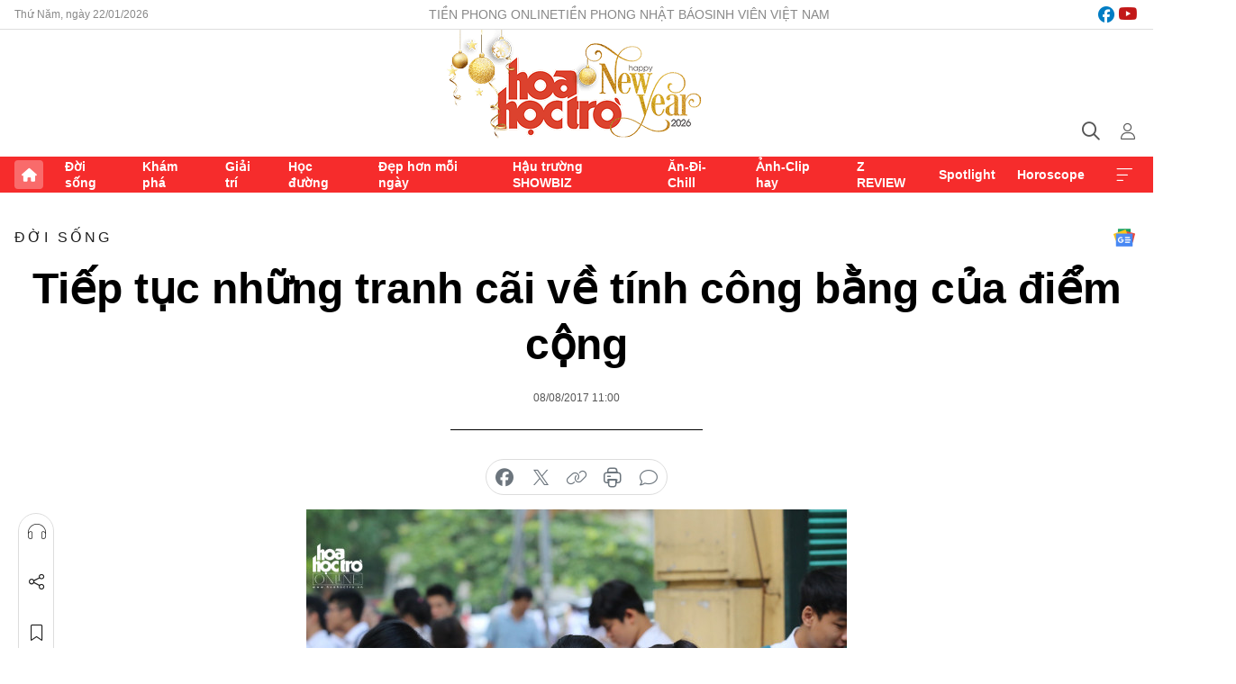

--- FILE ---
content_type: text/html;charset=utf-8
request_url: https://hoahoctro.tienphong.vn/tiep-tuc-nhung-tranh-cai-ve-tinh-cong-bang-cua-diem-cong-post1180838.tpo
body_size: 17367
content:
<!DOCTYPE html> <html lang="vi" class="hht "> <head> <title>Tiếp tục những tranh cãi về tính công bằng của điểm cộng | Báo điện tử Tiền Phong</title> <meta name="description" content="Vấn đề tính công bằng của điểm cộng tiếp tục nóng sau khi các trường Đại học, Cao đẳng lần lượt chốt điểm chuẩn, quyết định tương lai của hàng trăm ngàn sĩ tử."/> <meta name="keywords" content=""/> <meta name="news_keywords" content=""/> <meta http-equiv="Content-Type" content="text/html; charset=utf-8" /> <meta http-equiv="X-UA-Compatible" content="IE=edge"/> <meta http-equiv="refresh" content="1800" /> <meta name="revisit-after" content="1 days" /> <meta name="viewport" content="width=device-width, initial-scale=1"> <meta http-equiv="content-language" content="vi" /> <meta name="format-detection" content="telephone=no"/> <meta name="format-detection" content="address=no"/> <meta name="apple-mobile-web-app-capable" content="yes"> <meta name="apple-mobile-web-app-status-bar-style" content="black"> <meta name="apple-mobile-web-app-title" content="Báo điện tử Tiền Phong"/> <meta name="referrer" content="no-referrer-when-downgrade"/> <link rel="shortcut icon" href="https://cdn.tienphong.vn/assets/web/styles/img/h2t.png" type="image/x-icon" /> <link rel="preconnect" href="https://cdn.tienphong.vn"/> <link rel="dns-prefetch" href="https://cdn.tienphong.vn"/> <link rel="dns-prefetch" href="//www.google-analytics.com" /> <link rel="dns-prefetch" href="//www.googletagmanager.com" /> <link rel="dns-prefetch" href="//stc.za.zaloapp.com" /> <link rel="dns-prefetch" href="//fonts.googleapis.com" /> <script> var cmsConfig = { domainDesktop: 'https://hoahoctro.tienphong.vn', domainMobile: 'https://hoahoctro.tienphong.vn', domainApi: 'https://api.tienphong.vn', domainStatic: 'https://cdn.tienphong.vn', domainLog: 'https://log.tienphong.vn', googleAnalytics: 'G-749R1YGL4H,UA-161062453-1', siteId: 1, pageType: 1, objectId: 1180838, adsZone: 316, allowAds: false, adsLazy: true, antiAdblock: true, }; if (window.location.protocol !== 'https:' && window.location.hostname.indexOf('tienphong.vn') !== -1) { window.location = 'https://' + window.location.hostname + window.location.pathname + window.location.hash; } var USER_AGENT=window.navigator&&window.navigator.userAgent||"",IS_MOBILE=/Android|webOS|iPhone|iPod|BlackBerry|Windows Phone|IEMobile|Mobile Safari|Opera Mini/i.test(USER_AGENT);function setCookie(e,o,i){var n=new Date,i=(n.setTime(n.getTime()+24*i*60*60*1e3),"expires="+n.toUTCString());document.cookie=e+"="+o+"; "+i+";path=/;"}function getCookie(e){var o=document.cookie.indexOf(e+"="),i=o+e.length+1;return!o&&e!==document.cookie.substring(0,e.length)||-1===o?null:(-1===(e=document.cookie.indexOf(";",i))&&(e=document.cookie.length),unescape(document.cookie.substring(i,e)))}; </script> <script> if(USER_AGENT && USER_AGENT.indexOf("facebot") <= 0 && USER_AGENT.indexOf("facebookexternalhit") <= 0) { var query = ''; var hash = ''; if (window.location.search) query = window.location.search; if (window.location.hash) hash = window.location.hash; var canonicalUrl = 'https://hoahoctro.tienphong.vn/tiep-tuc-nhung-tranh-cai-ve-tinh-cong-bang-cua-diem-cong-post1180838.tpo' + query + hash ; var curUrl = decodeURIComponent(window.location.href); if(!location.port && canonicalUrl.startsWith("http") && curUrl != canonicalUrl){ window.location.replace(canonicalUrl); } } </script> <meta property="fb:app_id" content="398178286982123"/> <meta property="fb:pages" content="102790913161840"/> <meta name="author" content="Báo điện tử Tiền Phong" /> <meta name="copyright" content="Copyright © 2026 by Báo điện tử Tiền Phong" /> <meta name="RATING" content="GENERAL" /> <meta name="GENERATOR" content="Báo điện tử Tiền Phong" /> <meta content="Báo điện tử Tiền Phong" itemprop="sourceOrganization" name="source"/> <meta content="news" itemprop="genre" name="medium"/> <meta name="robots" content="noarchive, max-image-preview:large, index, follow" /> <meta name="GOOGLEBOT" content="noarchive, max-image-preview:large, index, follow" /> <link rel="canonical" href="https://hoahoctro.tienphong.vn/tiep-tuc-nhung-tranh-cai-ve-tinh-cong-bang-cua-diem-cong-post1180838.tpo" /> <meta property="og:site_name" content="Báo điện tử Tiền Phong"/> <meta property="og:rich_attachment" content="true"/> <meta property="og:type" content="article"/> <meta property="og:url" content="https://hoahoctro.tienphong.vn/tiep-tuc-nhung-tranh-cai-ve-tinh-cong-bang-cua-diem-cong-post1180838.tpo"/> <meta property="og:image" content="https://cdn.tienphong.vn/images/bdfc554ea35983ad68a96e0050b6e2cbb33a23863420bff581d9193d6e58467ca8604653a0a8980f291a39bdefd10fd897a2a699f710f568662947e185a69e05b5b129579558956cb1246553aba611ee8395b2f7935f21219498001559a34155/5989877e6e19b-593a172bacefd-son3817-copy-600x450.jpg.webp"/> <meta property="og:image:width" content="1200"/> <meta property="og:image:height" content="630"/> <meta property="og:title" content="Tiếp tục những tranh cãi về tính công bằng của điểm cộng"/> <meta property="og:description" content="Vấn đề tính công bằng của điểm cộng tiếp tục nóng sau khi các trường Đại học, Cao đẳng lần lượt chốt điểm chuẩn, quyết định tương lai của hàng trăm ngàn sĩ tử."/> <meta name="twitter:card" value="summary"/> <meta name="twitter:url" content="https://hoahoctro.tienphong.vn/tiep-tuc-nhung-tranh-cai-ve-tinh-cong-bang-cua-diem-cong-post1180838.tpo"/> <meta name="twitter:title" content="Tiếp tục những tranh cãi về tính công bằng của điểm cộng"/> <meta name="twitter:description" content="Vấn đề tính công bằng của điểm cộng tiếp tục nóng sau khi các trường Đại học, Cao đẳng lần lượt chốt điểm chuẩn, quyết định tương lai của hàng trăm ngàn sĩ tử."/> <meta name="twitter:image" content="https://cdn.tienphong.vn/images/bdfc554ea35983ad68a96e0050b6e2cbb33a23863420bff581d9193d6e58467ca8604653a0a8980f291a39bdefd10fd897a2a699f710f568662947e185a69e05b5b129579558956cb1246553aba611ee8395b2f7935f21219498001559a34155/5989877e6e19b-593a172bacefd-son3817-copy-600x450.jpg.webp"/> <meta name="twitter:site" content="@Báo điện tử Tiền Phong"/> <meta name="twitter:creator" content="@Báo điện tử Tiền Phong"/> <meta property="article:publisher" content="https://www.facebook.com/www.tienphong.vn/" /> <meta property="article:tag" content=""/> <meta property="article:section" content="Hoa học trò,Đời sống" /> <meta property="article:published_time" content="2017-08-08T18:00:00+0700"/> <meta property="article:modified_time" content="2017-08-09T22:07:11+0700"/> <script type="application/ld+json"> { "@context" : "https://schema.org", "@type" : "WebSite", "name": "Báo điện tử Tiền Phong", "url": "https://hoahoctro.tienphong.vn", "alternateName" : "Hoa học trò, chuyên trang của Báo điện tử Tiền Phong", "potentialAction": { "@type": "SearchAction", "target": { "@type": "EntryPoint", "urlTemplate": "https://hoahoctro.tienphong.vn/search/?q={search_term_string}" }, "query-input": "required name=search_term_string" } } </script> <script type="application/ld+json"> { "@context":"http://schema.org", "@type":"BreadcrumbList", "itemListElement":[ { "@type":"ListItem", "position":1, "item":{ "@id":"https://hoahoctro.tienphong.vn/hht-doi-song/", "name":"Đời sống" } } ] } </script> <script type="application/ld+json"> { "@context": "http://schema.org", "@type": "NewsArticle", "mainEntityOfPage":{ "@type":"WebPage", "@id":"https://hoahoctro.tienphong.vn/tiep-tuc-nhung-tranh-cai-ve-tinh-cong-bang-cua-diem-cong-post1180838.tpo" }, "headline": "Tiếp tục những tranh cãi về tính công bằng của điểm cộng", "description": "Vấn đề tính công bằng của điểm cộng tiếp tục nóng sau khi các trường Đại học, Cao đẳng lần lượt chốt điểm chuẩn, quyết định tương lai của hàng trăm ngàn sĩ tử.", "image": { "@type": "ImageObject", "url": "https://cdn.tienphong.vn/images/bdfc554ea35983ad68a96e0050b6e2cbb33a23863420bff581d9193d6e58467ca8604653a0a8980f291a39bdefd10fd897a2a699f710f568662947e185a69e05b5b129579558956cb1246553aba611ee8395b2f7935f21219498001559a34155/5989877e6e19b-593a172bacefd-son3817-copy-600x450.jpg.webp", "width" : 1200, "height" : 675 }, "datePublished": "2017-08-08T18:00:00+0700", "dateModified": "2017-08-09T22:07:11+0700", "author": { "@type": "Person", "name": "" }, "publisher": { "@type": "Organization", "name": "Báo điện tử Tiền Phong", "logo": { "@type": "ImageObject", "url": "https://cdn.tienphong.vn/assets/web/styles/img/tienphong-logo-2025.png" } } } </script> <link rel="preload" href="https://cdn.tienphong.vn/assets/web/styles/css/main.min-1.0.69.css" as="style"> <link rel="preload" href="https://cdn.tienphong.vn/assets/web/js/main.min-1.0.35.js" as="script"> <link rel="preload" href="https://common.mcms.one/assets/js/web/story.min-0.0.9.js" as="script"> <link rel="preload" href="https://cdn.tienphong.vn/assets/web/js/detail.min-1.0.19.js" as="script"> <link id="cms-style" rel="stylesheet" href="https://cdn.tienphong.vn/assets/web/styles/css/main.min-1.0.69.css"> <style>i.ic-live { background: url(http://cdn.tienphong.vn/assets/web/styles/img/liveicon-min.png) center 2px no-repeat; display: inline-block!important; background-size: contain; height: 24px; width: 48px;
} .ic-live::before { content: "";
} .rss-page li { list-style: square; margin-left: 30px;
} .rss-page li a { color: var(--primary);
} .rss-page ul ul { margin-bottom: inherit;
} .rss-page li li { list-style: circle;
} .hht .mega-menu .expand-wrapper .relate-website .tpo, .hht .mega-menu .relate-website-megamenu .tpo, .svvn .mega-menu .expand-wrapper .relate-website .tpo, .svvn .mega-menu .relate-website-megamenu .tpo { height: 30px;
} .hht .basic-box-13 .left .story:first-child .story__thumb img, .hht .basic-box-13 .right .story:first-child .story__thumb img { width: 670px;
} .hht #sdaWeb_SdaTop { padding-bottom: 20px;
}</style> <script type="text/javascript"> var _metaOgUrl = 'https://hoahoctro.tienphong.vn/tiep-tuc-nhung-tranh-cai-ve-tinh-cong-bang-cua-diem-cong-post1180838.tpo'; var page_title = document.title; var tracked_url = window.location.pathname + window.location.search + window.location.hash; var cate_path = 'hht-doi-song'; if (cate_path.length > 0) { tracked_url = "/" + cate_path + tracked_url; } </script> <script async="" src="https://www.googletagmanager.com/gtag/js?id=G-749R1YGL4H"></script> <script> window.dataLayer = window.dataLayer || []; function gtag(){dataLayer.push(arguments);} gtag('js', new Date()); gtag('config', 'G-749R1YGL4H', {page_path: tracked_url}); gtag('config', 'UA-161062453-1', {page_path: tracked_url}); </script> <script>window.dataLayer = window.dataLayer || [];dataLayer.push({'pageCategory': '/hht\-doi\-song'});</script> <script> window.dataLayer = window.dataLayer || []; dataLayer.push({ 'event': 'Pageview', 'articleId': '1180838', 'articleTitle': 'Tiếp tục những tranh cãi về tính công bằng của điểm cộng', 'articleCategory': 'Hoa học trò,Đời sống', 'articleAlowAds': false, 'articleType': 'detail', 'articlePublishDate': '2017-08-08T18:00:00+0700', 'articleThumbnail': 'https://cdn.tienphong.vn/images/bdfc554ea35983ad68a96e0050b6e2cbb33a23863420bff581d9193d6e58467ca8604653a0a8980f291a39bdefd10fd897a2a699f710f568662947e185a69e05b5b129579558956cb1246553aba611ee8395b2f7935f21219498001559a34155/5989877e6e19b-593a172bacefd-son3817-copy-600x450.jpg.webp', 'articleShortUrl': 'https://hoahoctro.tienphong.vn/tiep-tuc-nhung-tranh-cai-ve-tinh-cong-bang-cua-diem-cong-post1180838.tpo', 'articleFullUrl': 'https://hoahoctro.tienphong.vn/tiep-tuc-nhung-tranh-cai-ve-tinh-cong-bang-cua-diem-cong-post1180838.tpo', }); </script> <script type='text/javascript'> gtag('event', 'article_page',{ 'articleId': '1180838', 'articleTitle': 'Tiếp tục những tranh cãi về tính công bằng của điểm cộng', 'articleCategory': 'Hoa học trò,Đời sống', 'articleAlowAds': false, 'articleType': 'detail', 'articlePublishDate': '2017-08-08T18:00:00+0700', 'articleThumbnail': 'https://cdn.tienphong.vn/images/bdfc554ea35983ad68a96e0050b6e2cbb33a23863420bff581d9193d6e58467ca8604653a0a8980f291a39bdefd10fd897a2a699f710f568662947e185a69e05b5b129579558956cb1246553aba611ee8395b2f7935f21219498001559a34155/5989877e6e19b-593a172bacefd-son3817-copy-600x450.jpg.webp', 'articleShortUrl': 'https://hoahoctro.tienphong.vn/tiep-tuc-nhung-tranh-cai-ve-tinh-cong-bang-cua-diem-cong-post1180838.tpo', 'articleFullUrl': 'https://hoahoctro.tienphong.vn/tiep-tuc-nhung-tranh-cai-ve-tinh-cong-bang-cua-diem-cong-post1180838.tpo', }); </script> </head> <body class=" detail-page "> <div id="sdaWeb_SdaMasthead" class="rennab banner-top" data-platform="1" data-position="Web_SdaMasthead" style="display:none"> </div> <header class="site-header"> <div class="top-wrapper"> <div class="container"> <span class="time" id="today"></span> <div class="relate-website"> <a href="https://tienphong.vn" class="website tpo" target="_blank" rel="nofollow" title="Tiền Phong Online">Tiền Phong Online</a> <a href="https://tienphong.vn/nhat-bao/" class="website tpo" title="Tiền Phong Nhật báo" target="_blank" rel="nofollow">Tiền Phong Nhật báo</a> <a href="https://svvn.tienphong.vn" class="website svvn" target="_blank" rel="nofollow" title="Sinh viên Việt Nam">Sinh viên Việt Nam</a> </div> <div class="lang-social"> <div class="social"> <a href="https://www.facebook.com/hoahoctro.vn" target="_blank" rel="nofollow" title="facebook"> <i class="ic-facebook"></i> </a> <a href="https://www.youtube.com/channel/UCtalnZVcscFoCo4lrpa37CA" target="_blank" rel="nofollow" title="youtube"> <i class="ic-youtube"></i> </a> </div> </div> </div> </div> <div class="main-wrapper"> <div class="container"> <h3><a class="logo" href="/" title="Báo điện tử Tiền Phong">Báo điện tử Tiền Phong</a></h3> <div class="search-wrapper"> <span class="ic-search"></span> <div class="search-form"> <input class="form-control txtsearch" placeholder="Tìm kiếm"> <i class="ic-close"></i> </div> </div> <div class="user" id="userprofile"> <span class="ic-user"></span> </div> </div> </div> <div class="navigation-wrapper"> <div class="container"> <ul class="menu"> <li><a href="/" class="home" title="Trang chủ">Trang chủ</a></li> <li> <a class="text" href="https://hoahoctro.tienphong.vn/hht-doi-song/" title="Đời sống">Đời sống</a> </li> <li> <a class="text" href="https://hoahoctro.tienphong.vn/hht-kham-pha/" title="Khám phá">Khám phá</a> </li> <li> <a class="text" href="https://hoahoctro.tienphong.vn/hht-giai-tri/" title="Giải trí">Giải trí</a> </li> <li> <a class="text" href="https://hoahoctro.tienphong.vn/hht-hoc-duong/" title="Học đường">Học đường</a> </li> <li> <a class="text" href="https://hoahoctro.tienphong.vn/hht-dep-hon-moi-ngay/" title="Đẹp hơn mỗi ngày">Đẹp hơn mỗi ngày</a> </li> <li> <a class="text" href="https://hoahoctro.tienphong.vn/hht-hau-truong-showbiz/" title="Hậu trường SHOWBIZ">Hậu trường SHOWBIZ</a> </li> <li> <a class="text" href="https://hoahoctro.tienphong.vn/hht-an-di-chill/" title="Ăn-Đi-Chill">Ăn-Đi-Chill</a> </li> <li> <a class="text" href="https://hoahoctro.tienphong.vn/hht-anh-clip-hay/" title="Ảnh-Clip hay">Ảnh-Clip hay</a> </li> <li> <a class="text" href="https://hoahoctro.tienphong.vn/z-review/" title="Z REVIEW">Z REVIEW</a> </li> <li> <a class="text" href="https://hoahoctro.tienphong.vn/hht-spotlight/" title="Spotlight">Spotlight</a> </li> <li> <a class="text" href="https://hoahoctro.tienphong.vn/hht-horoscope/" title="Horoscope">Horoscope</a> </li> <li><a href="javascript:void(0);" class="expansion" title="Xem thêm">Xem thêm</a></li> </ul> <div class="mega-menu"> <div class="container"> <div class="menu-wrapper"> <div class="wrapper"> <span class="label">Chuyên mục</span> <div class="item"> <a class="title" href="https://hoahoctro.tienphong.vn/hht-doi-song/" title="Đời sống">Đời sống</a> </div> <div class="item"> <a class="title" href="https://hoahoctro.tienphong.vn/hht-kham-pha/" title="Khám phá">Khám phá</a> </div> <div class="item"> <a class="title" href="https://hoahoctro.tienphong.vn/hht-giai-tri/" title="Giải trí">Giải trí</a> </div> <div class="item"> <a class="title" href="https://hoahoctro.tienphong.vn/hht-hoc-duong/" title="Học đường">Học đường</a> </div> <div class="item"> <a class="title" href="https://hoahoctro.tienphong.vn/hht-dep-hon-moi-ngay/" title="Đẹp hơn mỗi ngày">Đẹp hơn mỗi ngày</a> </div> <div class="item"> <a class="title" href="https://hoahoctro.tienphong.vn/hht-hau-truong-showbiz/" title="Hậu trường SHOWBIZ">Hậu trường SHOWBIZ</a> </div> <div class="item"> <a class="title" href="https://hoahoctro.tienphong.vn/hht-an-di-chill/" title="Ăn-Đi-Chill">Ăn-Đi-Chill</a> </div> <div class="item"> <a class="title" href="https://hoahoctro.tienphong.vn/hht-anh-clip-hay/" title="Ảnh-Clip hay">Ảnh-Clip hay</a> </div> <div class="item"> <a class="title" href="https://hoahoctro.tienphong.vn/z-review/" title="Z REVIEW">Z REVIEW</a> </div> <div class="item"> <a class="title" href="https://hoahoctro.tienphong.vn/hht-spotlight/" title="Spotlight">Spotlight</a> </div> <div class="item"> <a class="title" href="https://hoahoctro.tienphong.vn/hht-dung-bo-lo/" title="Đừng bỏ lỡ!">Đừng bỏ lỡ!</a> </div> <div class="item"> <a class="title" href="https://hoahoctro.tienphong.vn/hht-horoscope/" title="Horoscope">Horoscope</a> </div> <div class="item"> <a class="title" href="https://hoahoctro.tienphong.vn/hht-suoi-am-trai-tim/" title="Sưởi ấm trái tim">Sưởi ấm trái tim</a> </div> <div class="item"> <a class="title" href="https://hoahoctro.tienphong.vn/hht-cong-dan-so/" title="Công dân số">Công dân số</a> </div> <div class="item"> <a class="title" href="https://hoahoctro.tienphong.vn/hht-cam-nang-teen/" title="Cẩm nang teen">Cẩm nang teen</a> </div> <div class="item"> <a class="title" href="https://hoahoctro.tienphong.vn/hht-ket-noi-hoa-hoc-tro/" title="Kết nối Hoa Học Trò">Kết nối Hoa Học Trò</a> </div> </div> </div> <div class="expand-wrapper"> <div class="relate-website"> <span class="title">Các trang khác</span> <a href="https://tienphong.vn" class="website tpo" target="_blank" rel="nofollow" title="Tiền Phong Online">Tiền Phong Online</a> <a href="https://svvn.tienphong.vn" class="website svvn" target="_blank" rel="nofollow" title="Sinh viên Việt Nam">Sinh viên Việt Nam</a> </div> <div class="wrapper"> <span class="title">Liên hệ quảng cáo</span> <span class="text"> <i class="ic-phone"></i> <a href="tel:+84909559988">0909559988</a> </span> <span class="text"> <i class="ic-mail"></i> <a href="mailto:booking@baotienphong.com.vn">booking@baotienphong.com.vn</a> </span> </div> <div class="wrapper"> <span class="title">Tòa soạn</span> <span class="text"> <i class="ic-location"></i> <address>15 Hồ Xuân Hương, Hà Nội</address> </span> <span class="text"> <i class="ic-phone"></i> <a href="tel:+842439431250">024.39431250</a> </span> </div> <div class="wrapper"> <span class="title">Đặt mua báo in</span> <span class="text"> <i class="ic-phone"></i> <a href="tel:+842439439664">(024)39439664</a> </span> <span class="text"> <i class="ic-phone"></i> <a href="tel:+84908988666">0908988666</a> </span> </div> <div class="wrapper"> <a href="/ban-doc-lam-bao.tpo" class="send" title="Bạn đọc làm báo"><i class="ic-send"></i>Bạn đọc làm báo</a> <a href="#" class="companion" title="Đồng hành cùng Tiền phong">Đồng hành cùng Tiền phong</a> </div> <div class="link"> <a href="/toa-soan.tpo" class="text" title="Giới thiệu<">Giới thiệu</a> <a href="/nhat-bao/" class="text" title="Nhật báo">Nhật báo</a> <a href="/topics.html" class="text" title="Sự kiện">Sự kiện</a> <a href="/quang-cao.tpo" class="text" title="Quảng cáo">Quảng cáo</a> </div> <div class="top-social"> <a href="javascript:void(0);" class="title" title="Theo dõi Báo Tiền phong trên">Theo dõi Báo Tiền phong trên</a> <a href="https://www.facebook.com/www.tienphong.vn/" class="facebook" target="_blank" rel="nofollow">fb</a> <a href="https://www.youtube.com/@baotienphong" class="youtube" target="_blank" rel="nofollow">yt</a> <a href="https://www.tiktok.com/@baotienphong.official" class="tiktok" target="_blank" rel="nofollow">tt</a> <a href="https://zalo.me/783607375436573981" class="zalo" target="_blank" rel="nofollow">zl</a> <a href="https://news.google.com/publications/CAAiEF9pVTo7tHQ-AT_ZBUo_100qFAgKIhBfaVU6O7R0PgE_2QVKP9dN?hl=vi&gl=VN&ceid=VN:vi" class="google" target="_blank" rel="nofollow">gg</a> </div> </div> </div> </div> </div> </div> </header> <div class="site-body"> <div id="sdaWeb_SdaBackground" class="rennab " data-platform="1" data-position="Web_SdaBackground" style="display:none"> </div> <div class="container"> <div id="sdaWeb_SdaArticeTop" class="rennab " data-platform="1" data-position="Web_SdaArticeTop" style="display:none"> </div> <div class="article"> <div class="breadcrumb breadcrumb-detail"> <h2 class="main"> <a href="https://hoahoctro.tienphong.vn/hht-doi-song/" title="Đời sống" class="active">Đời sống</a> </h2> </div> <a href="https://news.google.com/publications/CAAiEF9pVTo7tHQ-AT_ZBUo_100qFAgKIhBfaVU6O7R0PgE_2QVKP9dN?hl=vi&gl=VN&ceid=VN:vi" class="img-ggnews" target="_blank" title="Google News">Google News</a> <div class="article__header"> <h1 class="article__title cms-title"> Tiếp tục những tranh cãi về tính công bằng của điểm cộng </h1> <div class="article__meta"> <time class="time" datetime="2017-08-08T18:00:00+0700" data-time="1502190000" data-friendly="false">08/08/2017 18:00</time> <meta class="cms-date" itemprop="datePublished" content="2017-08-08T18:00:00+0700"> </div> </div> <div class="features article__social"> <a href="#tts" title="Nghe"> <i class="ic-hear"></i>Nghe </a> <a href="javascript:void(0);" class="item" title="Chia sẻ" data-href="https://hoahoctro.tienphong.vn/tiep-tuc-nhung-tranh-cai-ve-tinh-cong-bang-cua-diem-cong-post1180838.tpo" data-rel="facebook"> <i class="ic-share"></i>Chia sẻ </a> <a href="javascript:void(0);" class="sendbookmark hidden" onclick="ME.sendBookmark(this, 1180838);" data-id="1180838" title="Lưu bài viết"> <i class="ic-bookmark"></i>Lưu tin </a> <a href="#comment1180838" title="Bình luận"> <i class="ic-feedback"></i>Bình luận </a> <a href="https://hoahoctro.tienphong.vn/hht-doi-song/" title="Trở về"> <i class="ic-leftLong"></i>Trở về </a> </div> <div class="audio-social"> <div class="social article__social"> <a href="javascript:void(0);" class="item fb" data-href="https://hoahoctro.tienphong.vn/tiep-tuc-nhung-tranh-cai-ve-tinh-cong-bang-cua-diem-cong-post1180838.tpo" data-rel="facebook" title="Facebook"> <i class="ic-facebook"></i>chia sẻ </a> <a href="javascript:void(0);" class="item twitterX" data-href="https://hoahoctro.tienphong.vn/tiep-tuc-nhung-tranh-cai-ve-tinh-cong-bang-cua-diem-cong-post1180838.tpo" data-rel="twitter" title="Twitter"> <i class="ic-twitterX"></i>chia sẻ </a> <a href="javascript:void(0);" class="item link" data-href="https://hoahoctro.tienphong.vn/tiep-tuc-nhung-tranh-cai-ve-tinh-cong-bang-cua-diem-cong-post1180838.tpo" data-rel="copy" title="Copy link"> <i class="ic-link"></i>copy link </a> <a href="javascript:void(0);" class="printer sendprint" title="In bài viết"> <i class="ic-printer"></i>in báo </a> <a href="#comment1180838" class="comment" title="Bình luận"> <i class="ic-feedback"></i>bình luận </a> </div> </div> <figure class="article__avatar "> <img class="cms-photo" src="https://cdn.tienphong.vn/images/c584fb042c0bfe767be7947fef0eb29ae9fbeae5c8c99c6d019e5969f82e83de56197a062fef2f536dec976f16288301b0aea3084416097803a43002636baa7c934d06f8c4c298d0281ea25a5a9c1ec5/5989877e6e19b-593a172bacefd-son3817-copy-600x450.jpg" alt="Tiếp tục những tranh cãi về tính công bằng của điểm cộng" cms-photo-caption="Tiếp tục những tranh cãi về tính công bằng của điểm cộng"/> </figure> <div id="sdaWeb_SdaArticleAfterAvatar" class="rennab " data-platform="1" data-position="Web_SdaArticleAfterAvatar" style="display:none"> </div> <div class="article__sapo cms-desc"> HHTO - Vấn đề tính công bằng của điểm cộng tiếp tục nóng sau khi các trường Đại học, Cao đẳng lần lượt chốt điểm chuẩn, quyết định tương lai của hàng trăm ngàn sĩ tử.
</div> <div id="sdaWeb_SdaArticleAfterSapo" class="rennab " data-platform="1" data-position="Web_SdaArticleAfterSapo" style="display:none"> </div> <div class="article__body zce-content-body cms-body" itemprop="articleBody"> <p><strong>Những con điểm “cứu sinh” liệu có còn công bằng?</strong></p>
<p>Theo quy định về việc cộng điểm ưu tiên trong xét tuyển Đại học - Cao đẳng 2017, ngoại trừ khu vực 3 (các quận nội thành của TP.HCM, Hà Nội, Đà Nẵng, Hải Phòng, Cần Thơ và một số huyện, thị xã đã được công nhận xếp hạng Đô thị loại một ở các tỉnh khác) thì hầu hết đều được cộng điểm ưu tiên tùy mức độ.</p>
<p>Tuy nhiên, theo các số liệu thống kê, Bình Dương, Bà Rịa - Vũng Tàu, Đồng Nai, Bắc Ninh và gần đây nhất còn có cả Tây Ninh, cũng nằm trong top những thành phố mà người dân có thu nhập bình quân “rủng rỉnh” nhất cả nước. Vậy nên cộng điểm cho thí sinh từ những khu vực này khiến sĩ tử các khu vực khác cảm thấy không được công bằng.</p>
<figure class="picture"> <img src="[data-uri]" alt="" class="lazyload cms-photo" data-large-src="https://cdn.tienphong.vn/images/f2e13314a4b37118c8db0736b61981eb4dd38741fed85c9e4ff84566e06320a0eda683e7523b9bc4ebc030b41cfd6de64a694f953275cfa6bae4bdf0692cb048f55f4d4cf291e10c38303c5c973ba32b/598987831e303-594a45e7ac3cd-son9360-copy.jpg" data-src="https://cdn.tienphong.vn/images/82d82846f0198d148dc4ddbf372056044dd38741fed85c9e4ff84566e06320a0eda683e7523b9bc4ebc030b41cfd6de64a694f953275cfa6bae4bdf0692cb048f55f4d4cf291e10c38303c5c973ba32b/598987831e303-594a45e7ac3cd-son9360-copy.jpg">
</figure>
<p>Thêm nữa, không phải điều kiện kinh tế của tất cả học sinh trong cùng một khu vực đều giống nhau. Cũng có không ít câu chuyện “đũa lệch”, như việc học sinh khá giả có gia đình ở vùng được cộng điểm ưu tiên, hay các teen thành phố với cuộc sống khó khăn nhưng ngày ngày vẫn phải “cày” như “siêu nhân” mới có thể giành được tấm vé vào ngôi trường mình mong muốn.</p>
<p><strong>Teen các tỉnh phản pháo</strong></p>
<p>Dù nhiều nơi có mức độ phát triển kinh tế tương đương thành phố, nhưng các bạn ở tỉnh vẫn phải chịu thiệt thòi hơn so với teen thành thị. Cụ thể, bạn <strong>Nhã Trân</strong> (TP.HCM) chia sẻ: “Theo mình, số lượng các trường chuyên, các trung tâm, chất lượng giáo viên… ở tỉnh chưa đủ để đáp ứng nhu cầu của học sinh, khiến cơ hội tiếp cận nền giáo dục phát triển của các bạn ở đây vẫn còn chưa bằng những thành phố lớn”.</p>
<p>Không những thế, đi lại khó khăn cũng ảnh hưởng rất nhiều đến học tập. <strong>Lan Thanh</strong> (Bến Tre) chia sẻ: “Ở thị xã, phương tiện chính để đi lại của bọn mình chủ yếu chỉ có xe đạp hoặc xe máy, không có cả xe buýt (xe buýt thì tiện ở chỗ bạn có thể nghỉ ngơi hoặc ôn bài ngay trên xe). Ở đây, có khu vực còn phải đi qua sông bằng đò hay cầu tự chế nên cực kì vất vả và gặp nhiều rủi ro. Nhà cửa, trường học ở huyện thường cách nhau khá xa nên việc đến trường hay qua nhà bạn học nhóm cũng vô cùng khó khăn, nhất là vào mùa mưa, ổ gà, ổ voi, khiến mình bao lần khổ sở!”.</p>
<figure class="picture"> <img src="[data-uri]" alt="" class="lazyload cms-photo" data-large-src="https://cdn.tienphong.vn/images/f2e13314a4b37118c8db0736b61981ebfcb2712842eb9c6b3a2af44990efe35ebfa80d611a7c2a62d8ce6ae42181f28772f92dd6bbc89cc1342ec284d140f35bf55f4d4cf291e10c38303c5c973ba32b/59898780eadce-593a1734c042d-son3809-copy.jpg" data-src="https://cdn.tienphong.vn/images/82d82846f0198d148dc4ddbf37205604fcb2712842eb9c6b3a2af44990efe35ebfa80d611a7c2a62d8ce6ae42181f28772f92dd6bbc89cc1342ec284d140f35bf55f4d4cf291e10c38303c5c973ba32b/59898780eadce-593a1734c042d-son3809-copy.jpg">
</figure>
<p>Chẳng phải chỉ ở Việt Nam, mà ở những nước có nền giáo dục tiên tiến như Mỹ, teen cũng thường xuyên tranh cãi vì vấn đề ưu tiên.&nbsp;Để làm rõ vấn đề, trường Michigan quyết định quan sát nhóm sinh viên thiểu số sau tốt nghiệp, có đúng là không đủ năng lực như “lời đồn” hay không. Kết quả là hầu hết đều sống và làm việc rất ổn, không thua kém các sinh viên da trắng. Điểm cộng vào một trường Đại học thực chất không gây ra xáo trộn đáng kể, và vẫn cần tồn tại để trải đều cơ hội cho mọi người, động viên mọi người đừng bị xuất thân của mình cản trở.</p>
<p><strong>Hai team bắt tay vượt qua “ấm ức”</strong></p>
<p>Tuy sự tồn tại của điểm cộng là có lý do, nhưng đứng về góc độ của teen, nhiều thay đổi có lẽ vẫn phải được thực hiện. Và nếu bạn thuộc <strong>#team_thành_phố</strong> không được hưởng tí điểm cộng nào, hay #team_tỉnh_thành không có điều kiện bằng, giải pháp nào là cho bạn?</p>
<p><strong>#Team_thành_phố</strong></p>
<p>Đã ở thành phố, không được điểm cộng, mà còn hay bị nói “oan” là “Dân thành phố có điều kiện sướng thế!”, làm sao để vượt qua?</p>
<p><strong>Người ta thường nói…</strong></p>
<p>Học sinh thành phố điều kiện đầy đủ, sinh ra lười biếng.</p>
<p><strong>Vượt qua lời đồn:&nbsp;</strong>“Vì là học sinh thành phố nên chúng mình càng phải siêng năng nhiều hơn, đã không được cộng điểm mà còn lười học nữa thì “xác định” luôn. Các bạn ở tỉnh vốn đã có chí tiến thủ, tinh thần tự học cao, lại còn được bonus thêm điểm cộng nên không thể xem thường. Hãy xem đây là một động lực để mình cố gắng thêm một chút nữa!” - <strong>Quy Khổng</strong> (TP.HCM).</p>
<p><strong>Người ta thường nói…</strong>&nbsp;</p>
<p>“Thiếu kĩ năng tự học mà chỉ “vung tiền” cho các trung tâm dạy thêm lo giùm”.</p>
<p><strong>Vượt qua lời đồn:&nbsp;</strong>Nhà có wifi vù vù, nên nếu môn nào vừa sức thì tự học ở nhà, học online, môn nào khó quá thì rủ rê học nhóm hoặc đến nhà thầy cô học thêm để “cưa nhỏ” học phí.</p>
<figure class="picture"> <img src="[data-uri]" alt="" class="lazyload cms-photo" data-large-src="https://cdn.tienphong.vn/images/f2e13314a4b37118c8db0736b61981eb1d037b131c0d7abe3c358f137774ab4253fdde247a2afcb1b3c232b9b9aaa4d6a40cb8b01f60b4cf81a4a19dd77c2f8bf55f4d4cf291e10c38303c5c973ba32b/5989877f5a9aa-593a173182163-son3855-copy.jpg" data-src="https://cdn.tienphong.vn/images/82d82846f0198d148dc4ddbf372056041d037b131c0d7abe3c358f137774ab4253fdde247a2afcb1b3c232b9b9aaa4d6a40cb8b01f60b4cf81a4a19dd77c2f8bf55f4d4cf291e10c38303c5c973ba32b/5989877f5a9aa-593a173182163-son3855-copy.jpg">
</figure>
<p>Anh <strong>Quốc Bảo</strong> (sinh viên ĐH Khoa học Tự nhiên, TP.HCM) đã đậu Đại học nhờ xin được “bí kíp” học Lý toàn công thức “thần thánh”, đủ sức đánh bật mọi câu trắc nghiệm của Bộ, thường xuyên lên mạng kiếm đề về giải, và còn “mặt dày” đi xin đề của các bạn cùng lớp giải miệt mài để tiết kiệm tiền. Anh chia sẻ: “Học trung tâm cũng chỉ là một phần thôi, về nhà cũng phải tự “cày” thêm, vì trung tâm vừa chật, nóng, vừa tốn tiền, mà thầy cô còn dạy nhanh, không tự tổng hợp lại thì kiến thức cũng không cánh mà bay”</p>
<p><strong>#Team_điểm_cộng</strong></p>
<p>Dù có những khó khăn, nhưng các bạn ở tỉnh cũng có những may mắn mà teen thành phố hạn chế, hãy biết tận dụng những gì mình đang có!</p>
<p>- Không khí trong lành hơn, giúp bạn có thể đi học nhiều ca mà không mệt mỏi, làm việc hiệu quả hơn. Teen thành phố “thèm khát” điều đó, khi mỗi ngày tan trường vào giờ cao điểm, chen chúc trong làn xe và khói bụi chỉ để đến lớp học thêm.</p>
<p>- Cảnh đẹp, thơ mộng hơn, dễ cảm thụ văn học. Teen thành phố không dễ gì có được điều này nếu không về quê, hay đi du lịch, chỉ có thể cảm thụ qua lời giảng, lời kể, đọc sách báo hay xem phim. Nhưng nếu bạn lớn lên ở vùng quê, bạn có thể cực dễ dàng liên tưởng tới những bài học. Ưu điểm “xịn đét” luôn nha!</p>
<p>- Tránh xa các “cám dỗ”: Trà sữa, cà phê, hàng quán ăn vặt, shopping…Bạn có trong tay môi trường “miễn nhiễm” với những hoạt động làm xao nhãng học tập</p>
<figure class="picture"> <img src="[data-uri]" alt="" class="lazyload cms-photo" data-large-src="https://cdn.tienphong.vn/images/f2e13314a4b37118c8db0736b61981eb4083925d6c6769e16b5e8a5e23e616546a552ed922c89e1c394270c498fd0a0d0466e0f5d84934b2a4edf090a74c1adbf55f4d4cf291e10c38303c5c973ba32b/5989877e6e19b-593a172bacefd-son3817-copy.jpg" data-src="https://cdn.tienphong.vn/images/82d82846f0198d148dc4ddbf372056044083925d6c6769e16b5e8a5e23e616546a552ed922c89e1c394270c498fd0a0d0466e0f5d84934b2a4edf090a74c1adbf55f4d4cf291e10c38303c5c973ba32b/5989877e6e19b-593a172bacefd-son3817-copy.jpg">
</figure>
<p>Về việc thay đổi cách cộng điểm sao cho hợp lý, teen cũng có khá nhiều ý kiến. Bạn <strong>Trọng Tín</strong> chia sẻ quan điểm: “Cộng điểm hoàn toàn cần thiết, nhưng chỉ nên dành cho những bạn thực sự cần, hoặc xứng đáng được nhận, như các bạn có hoàn cảnh thực sự khó khăn, có giấy chứng nhận hộ gia đình khó khăn của địa phương, chứ không phải là những học sinh với điều kiện kinh tế đầy đủ nhưng gia đình định cư ở các vùng miền được ưu tiên cộng điểm. Ngược lại, teen thành phố nếu khó khăn cũng nên được cộng điểm ưu tiên, vì rõ ràng ở thành phố lớn vẫn có những hoàn cảnh khó khăn, không có điều kiện đi học thêm như bạn bè. Chưa kể nếu cứ cộng điểm theo vùng như hiện nay, nhiều người đã gian lận bằng cách đổi hộ khẩu xuống khu vực ưu tiên”.</p>
<p>Chuyện ưu tiên ở bất cứ đâu, khi nào cũng đều có, vì về cơ bản xuất phát điểm của mọi người không giống nhau. Tuy nhiên trong khi chờ mọi thứ được điều chỉnh, bạn hãy cố gắng làm sao để cảm giác của bạn là tự hào về công sức của mình, chứ hoàn toàn không phải là tâm thế “ăn may” vì mình được sinh ra ở vùng cộng điểm.</p>
<p><strong>UYÊN UYÊN - HY DI - Ảnh trong bài chỉ mang tính chất minh họa</strong></p> <div id="sdaWeb_SdaArticleAfterBody" class="rennab " data-platform="1" data-position="Web_SdaArticleAfterBody" style="display:none"> </div> </div> <div class="article-footer"> <div id="sdaWeb_SdaArticleAfterTag" class="rennab " data-platform="1" data-position="Web_SdaArticleAfterTag" style="display:none"> </div> <div class="wrap-comment" id="comment1180838" data-id="1180838" data-type="20"></div> <div id="sdaWeb_SdaArticleAfterComment" class="rennab " data-platform="1" data-position="Web_SdaArticleAfterComment" style="display:none"> </div> </div> </div> <div class="col size-300"> <div class="main-col content-col"> <div id="sdaWeb_SdaArticleAfterBody1" class="rennab " data-platform="1" data-position="Web_SdaArticleAfterBody1" style="display:none"> </div> <div id="sdaWeb_SdaArticleAfterBody2" class="rennab " data-platform="1" data-position="Web_SdaArticleAfterBody2" style="display:none"> </div> <div class="basic-box-9"> <h3 class="box-heading"> <a href="https://hoahoctro.tienphong.vn/hht-doi-song/" title="Đời sống" class="title"> Cùng chuyên mục </a> </h3> <div class="box-content content-list" data-source="hht-recommendation-316"> <article class="story" data-id="1814577"> <figure class="story__thumb"> <a class="cms-link" href="https://hoahoctro.tienphong.vn/be-so-sinh-dam-mua-nhieu-gio-tren-phim-truong-khien-dan-mang-xu-trung-buc-xuc-post1814577.tpo" title="Bé sơ sinh dầm mưa nhiều giờ trên phim trường khiến dân mạng xứ Trung bức xúc"> <img class="lazyload" src="[data-uri]" data-src="https://cdn.tienphong.vn/images/b5c14aefa32fa48a8f6bb76791c41b3b7337a5b14e436324247c310ae783162f16bb5f3320205244d74b4d8a26b651c7d650065acca1267e92b6561e9367e3dca06e79e542f14141b9fed43af7a261879e876c44420b99cfa0b58112f07f9e4f/green-yellow-and-white-travel-vlog-youtube-thumbnail.png.webp" data-srcset="https://cdn.tienphong.vn/images/b5c14aefa32fa48a8f6bb76791c41b3b7337a5b14e436324247c310ae783162f16bb5f3320205244d74b4d8a26b651c7d650065acca1267e92b6561e9367e3dca06e79e542f14141b9fed43af7a261879e876c44420b99cfa0b58112f07f9e4f/green-yellow-and-white-travel-vlog-youtube-thumbnail.png.webp 1x, https://cdn.tienphong.vn/images/95e944d8ae3c23c3240b856c3c23db5a7337a5b14e436324247c310ae783162f16bb5f3320205244d74b4d8a26b651c7d650065acca1267e92b6561e9367e3dca06e79e542f14141b9fed43af7a261879e876c44420b99cfa0b58112f07f9e4f/green-yellow-and-white-travel-vlog-youtube-thumbnail.png.webp 2x" alt="Bé sơ sinh dầm mưa nhiều giờ trên phim trường khiến dân mạng xứ Trung bức xúc"> <noscript><img src="https://cdn.tienphong.vn/images/b5c14aefa32fa48a8f6bb76791c41b3b7337a5b14e436324247c310ae783162f16bb5f3320205244d74b4d8a26b651c7d650065acca1267e92b6561e9367e3dca06e79e542f14141b9fed43af7a261879e876c44420b99cfa0b58112f07f9e4f/green-yellow-and-white-travel-vlog-youtube-thumbnail.png.webp" srcset="https://cdn.tienphong.vn/images/b5c14aefa32fa48a8f6bb76791c41b3b7337a5b14e436324247c310ae783162f16bb5f3320205244d74b4d8a26b651c7d650065acca1267e92b6561e9367e3dca06e79e542f14141b9fed43af7a261879e876c44420b99cfa0b58112f07f9e4f/green-yellow-and-white-travel-vlog-youtube-thumbnail.png.webp 1x, https://cdn.tienphong.vn/images/95e944d8ae3c23c3240b856c3c23db5a7337a5b14e436324247c310ae783162f16bb5f3320205244d74b4d8a26b651c7d650065acca1267e92b6561e9367e3dca06e79e542f14141b9fed43af7a261879e876c44420b99cfa0b58112f07f9e4f/green-yellow-and-white-travel-vlog-youtube-thumbnail.png.webp 2x" alt="Bé sơ sinh dầm mưa nhiều giờ trên phim trường khiến dân mạng xứ Trung bức xúc" class="image-fallback"></noscript> </a> </figure> <h2 class="story__heading" data-tracking="1814577"> <a class="cms-link " href="https://hoahoctro.tienphong.vn/be-so-sinh-dam-mua-nhieu-gio-tren-phim-truong-khien-dan-mang-xu-trung-buc-xuc-post1814577.tpo" title="Bé sơ sinh dầm mưa nhiều giờ trên phim trường khiến dân mạng xứ Trung bức xúc"> Bé sơ sinh dầm mưa nhiều giờ trên phim trường khiến dân mạng xứ Trung bức xúc </a> </h2> </article> <article class="story" data-id="1814864"> <figure class="story__thumb"> <a class="cms-link" href="https://hoahoctro.tienphong.vn/nhom-nam-sinh-gay-sot-voi-tua-game-thua-gia-tien-nho-man-nhap-vai-kho-do-post1814864.tpo" title="Nhóm nam sinh gây sốt với tựa game &#34;Thưa Gia Tiên&#34; nhờ màn &#34;nhập vai&#34; khó đỡ"> <img class="lazyload" src="[data-uri]" data-src="https://cdn.tienphong.vn/images/699f410bbdcc0255c515603e38ef71a8112879c9d6f2e1c1edb4a204a4b9aed47b860f7fc9283ff1bf7b7cd81a8f25910622dae4b979424198a112af55413ea0/cover-21.jpg.webp" data-srcset="https://cdn.tienphong.vn/images/699f410bbdcc0255c515603e38ef71a8112879c9d6f2e1c1edb4a204a4b9aed47b860f7fc9283ff1bf7b7cd81a8f25910622dae4b979424198a112af55413ea0/cover-21.jpg.webp 1x, https://cdn.tienphong.vn/images/02978ca539f5a95c8bf50351ed9ba09d112879c9d6f2e1c1edb4a204a4b9aed47b860f7fc9283ff1bf7b7cd81a8f25910622dae4b979424198a112af55413ea0/cover-21.jpg.webp 2x" alt="Nhóm nam sinh gây sốt với tựa game &#34;Thưa Gia Tiên&#34; nhờ màn &#34;nhập vai&#34; khó đỡ"> <noscript><img src="https://cdn.tienphong.vn/images/699f410bbdcc0255c515603e38ef71a8112879c9d6f2e1c1edb4a204a4b9aed47b860f7fc9283ff1bf7b7cd81a8f25910622dae4b979424198a112af55413ea0/cover-21.jpg.webp" srcset="https://cdn.tienphong.vn/images/699f410bbdcc0255c515603e38ef71a8112879c9d6f2e1c1edb4a204a4b9aed47b860f7fc9283ff1bf7b7cd81a8f25910622dae4b979424198a112af55413ea0/cover-21.jpg.webp 1x, https://cdn.tienphong.vn/images/02978ca539f5a95c8bf50351ed9ba09d112879c9d6f2e1c1edb4a204a4b9aed47b860f7fc9283ff1bf7b7cd81a8f25910622dae4b979424198a112af55413ea0/cover-21.jpg.webp 2x" alt="Nhóm nam sinh gây sốt với tựa game &#34;Thưa Gia Tiên&#34; nhờ màn &#34;nhập vai&#34; khó đỡ" class="image-fallback"></noscript> </a> </figure> <h2 class="story__heading" data-tracking="1814864"> <a class="cms-link " href="https://hoahoctro.tienphong.vn/nhom-nam-sinh-gay-sot-voi-tua-game-thua-gia-tien-nho-man-nhap-vai-kho-do-post1814864.tpo" title="Nhóm nam sinh gây sốt với tựa game &#34;Thưa Gia Tiên&#34; nhờ màn &#34;nhập vai&#34; khó đỡ"> Nhóm nam sinh gây sốt với tựa game "Thưa Gia Tiên" nhờ màn "nhập vai" khó đỡ </a> </h2> </article> <article class="story" data-id="1814865"> <figure class="story__thumb"> <a class="cms-link" href="https://hoahoctro.tienphong.vn/lum-xum-gia-dinh-beckham-ap-luc-cua-vach-dich-va-nhung-dinh-kien-quen-thuoc-post1814865.tpo" title="Lùm xùm gia đình Beckham: Áp lực của &#34;vạch đích&#34; và những định kiến quen thuộc"> <img class="lazyload" src="[data-uri]" data-src="https://cdn.tienphong.vn/images/ff28d31ae1530f3d58513d3fbdea7eea67addbfa55fdd6091d5a0635f5c36b4d538d265ae433a9475e93709c3ddb25ff1d3ce25170ebac1f6aed5679fbf58453c0fe708c95966a281238b438592d5b7721b47623d4dcd87b5cb424796f17f95f/z7455082736627-65ebfeacf33080c8d1c007bafe36251a.jpg.webp" data-srcset="https://cdn.tienphong.vn/images/ff28d31ae1530f3d58513d3fbdea7eea67addbfa55fdd6091d5a0635f5c36b4d538d265ae433a9475e93709c3ddb25ff1d3ce25170ebac1f6aed5679fbf58453c0fe708c95966a281238b438592d5b7721b47623d4dcd87b5cb424796f17f95f/z7455082736627-65ebfeacf33080c8d1c007bafe36251a.jpg.webp 1x, https://cdn.tienphong.vn/images/97b9e81500ed8b67cedc49cfebfd9da067addbfa55fdd6091d5a0635f5c36b4d538d265ae433a9475e93709c3ddb25ff1d3ce25170ebac1f6aed5679fbf58453c0fe708c95966a281238b438592d5b7721b47623d4dcd87b5cb424796f17f95f/z7455082736627-65ebfeacf33080c8d1c007bafe36251a.jpg.webp 2x" alt="Lùm xùm gia đình Beckham: Áp lực của &#34;vạch đích&#34; và những định kiến quen thuộc"> <noscript><img src="https://cdn.tienphong.vn/images/ff28d31ae1530f3d58513d3fbdea7eea67addbfa55fdd6091d5a0635f5c36b4d538d265ae433a9475e93709c3ddb25ff1d3ce25170ebac1f6aed5679fbf58453c0fe708c95966a281238b438592d5b7721b47623d4dcd87b5cb424796f17f95f/z7455082736627-65ebfeacf33080c8d1c007bafe36251a.jpg.webp" srcset="https://cdn.tienphong.vn/images/ff28d31ae1530f3d58513d3fbdea7eea67addbfa55fdd6091d5a0635f5c36b4d538d265ae433a9475e93709c3ddb25ff1d3ce25170ebac1f6aed5679fbf58453c0fe708c95966a281238b438592d5b7721b47623d4dcd87b5cb424796f17f95f/z7455082736627-65ebfeacf33080c8d1c007bafe36251a.jpg.webp 1x, https://cdn.tienphong.vn/images/97b9e81500ed8b67cedc49cfebfd9da067addbfa55fdd6091d5a0635f5c36b4d538d265ae433a9475e93709c3ddb25ff1d3ce25170ebac1f6aed5679fbf58453c0fe708c95966a281238b438592d5b7721b47623d4dcd87b5cb424796f17f95f/z7455082736627-65ebfeacf33080c8d1c007bafe36251a.jpg.webp 2x" alt="Lùm xùm gia đình Beckham: Áp lực của &#34;vạch đích&#34; và những định kiến quen thuộc" class="image-fallback"></noscript> </a> </figure> <h2 class="story__heading" data-tracking="1814865"> <a class="cms-link " href="https://hoahoctro.tienphong.vn/lum-xum-gia-dinh-beckham-ap-luc-cua-vach-dich-va-nhung-dinh-kien-quen-thuoc-post1814865.tpo" title="Lùm xùm gia đình Beckham: Áp lực của &#34;vạch đích&#34; và những định kiến quen thuộc"> Lùm xùm gia đình Beckham: Áp lực của "vạch đích" và những định kiến quen thuộc </a> </h2> </article> <article class="story" data-id="1814929"> <figure class="story__thumb"> <a class="cms-link" href="https://hoahoctro.tienphong.vn/mieng-bang-goi-cua-hieu-minh-ngay-tu-dau-tran-la-dau-hieu-khong-the-xem-nhe-post1814929.tpo" title="Miếng băng gối của Hiểu Minh ngay từ đầu trận là dấu hiệu không thể xem nhẹ"> <img class="lazyload" src="[data-uri]" data-src="https://cdn.tienphong.vn/images/[base64]/619346852-25681394148213433-7059812089663506734-n-6167.jpg.webp" data-srcset="https://cdn.tienphong.vn/images/[base64]/619346852-25681394148213433-7059812089663506734-n-6167.jpg.webp 1x, https://cdn.tienphong.vn/images/[base64]/619346852-25681394148213433-7059812089663506734-n-6167.jpg.webp 2x" alt="Miếng băng gối của Hiểu Minh ngay từ đầu trận là dấu hiệu không thể xem nhẹ"> <noscript><img src="https://cdn.tienphong.vn/images/[base64]/619346852-25681394148213433-7059812089663506734-n-6167.jpg.webp" srcset="https://cdn.tienphong.vn/images/[base64]/619346852-25681394148213433-7059812089663506734-n-6167.jpg.webp 1x, https://cdn.tienphong.vn/images/[base64]/619346852-25681394148213433-7059812089663506734-n-6167.jpg.webp 2x" alt="Miếng băng gối của Hiểu Minh ngay từ đầu trận là dấu hiệu không thể xem nhẹ" class="image-fallback"></noscript> </a> </figure> <h2 class="story__heading" data-tracking="1814929"> <a class="cms-link " href="https://hoahoctro.tienphong.vn/mieng-bang-goi-cua-hieu-minh-ngay-tu-dau-tran-la-dau-hieu-khong-the-xem-nhe-post1814929.tpo" title="Miếng băng gối của Hiểu Minh ngay từ đầu trận là dấu hiệu không thể xem nhẹ"> Miếng băng gối của Hiểu Minh ngay từ đầu trận là dấu hiệu không thể xem nhẹ </a> </h2> </article> <article class="story" data-id="1814601"> <figure class="story__thumb"> <a class="cms-link" href="https://hoahoctro.tienphong.vn/net-dep-sinh-vien-the-he-moi-kieu-khanh-nam-vuon-minh-toa-sang-bang-viec-that-post1814601.tpo" title="Nét đẹp sinh viên thế hệ mới: Kiều Khánh Nam vươn mình tỏa sáng bằng việc thật"> <img class="lazyload" src="[data-uri]" data-src="https://cdn.tienphong.vn/images/ef4afdf69e53ab02e3c30def84b706acdecb378629106f607c2ec8f31a864759525dd1666052a4a407d99583b4a020ad4d52cdbfd2d1570e87511d9b5020044a/kieu-khanh-nam-4.jpg.webp" data-srcset="https://cdn.tienphong.vn/images/ef4afdf69e53ab02e3c30def84b706acdecb378629106f607c2ec8f31a864759525dd1666052a4a407d99583b4a020ad4d52cdbfd2d1570e87511d9b5020044a/kieu-khanh-nam-4.jpg.webp 1x, https://cdn.tienphong.vn/images/72e2442f7f4696ef005a178e4451c0bedecb378629106f607c2ec8f31a864759525dd1666052a4a407d99583b4a020ad4d52cdbfd2d1570e87511d9b5020044a/kieu-khanh-nam-4.jpg.webp 2x" alt="Nét đẹp sinh viên thế hệ mới: Kiều Khánh Nam vươn mình tỏa sáng bằng việc thật"> <noscript><img src="https://cdn.tienphong.vn/images/ef4afdf69e53ab02e3c30def84b706acdecb378629106f607c2ec8f31a864759525dd1666052a4a407d99583b4a020ad4d52cdbfd2d1570e87511d9b5020044a/kieu-khanh-nam-4.jpg.webp" srcset="https://cdn.tienphong.vn/images/ef4afdf69e53ab02e3c30def84b706acdecb378629106f607c2ec8f31a864759525dd1666052a4a407d99583b4a020ad4d52cdbfd2d1570e87511d9b5020044a/kieu-khanh-nam-4.jpg.webp 1x, https://cdn.tienphong.vn/images/72e2442f7f4696ef005a178e4451c0bedecb378629106f607c2ec8f31a864759525dd1666052a4a407d99583b4a020ad4d52cdbfd2d1570e87511d9b5020044a/kieu-khanh-nam-4.jpg.webp 2x" alt="Nét đẹp sinh viên thế hệ mới: Kiều Khánh Nam vươn mình tỏa sáng bằng việc thật" class="image-fallback"></noscript> </a> </figure> <h2 class="story__heading" data-tracking="1814601"> <a class="cms-link " href="https://hoahoctro.tienphong.vn/net-dep-sinh-vien-the-he-moi-kieu-khanh-nam-vuon-minh-toa-sang-bang-viec-that-post1814601.tpo" title="Nét đẹp sinh viên thế hệ mới: Kiều Khánh Nam vươn mình tỏa sáng bằng việc thật"> Nét đẹp sinh viên thế hệ mới: Kiều Khánh Nam vươn mình tỏa sáng bằng việc thật </a> </h2> </article> <article class="story" data-id="1814755"> <figure class="story__thumb"> <a class="cms-link" href="https://hoahoctro.tienphong.vn/cau-thu-nao-cua-u23-nhat-ban-co-the-khien-li-hao-lan-dau-vao-luoi-nhat-bong-post1814755.tpo" title="Cầu thủ nào của U23 Nhật Bản có thể khiến Li Hao lần đầu vào lưới nhặt bóng?"> <img class="lazyload" src="[data-uri]" data-src="https://cdn.tienphong.vn/images/9431a51abab79b9e98cc7b1e00f9957131901ce33d182e56b80a0caf879347a23a7297e6757b66892f82081945af0d6780d3e32db45e74a2da1c6a69785388e9/lihaoava.jpg.webp" data-srcset="https://cdn.tienphong.vn/images/9431a51abab79b9e98cc7b1e00f9957131901ce33d182e56b80a0caf879347a23a7297e6757b66892f82081945af0d6780d3e32db45e74a2da1c6a69785388e9/lihaoava.jpg.webp 1x, https://cdn.tienphong.vn/images/f24239dd7bbf727834c1e140de7b08b031901ce33d182e56b80a0caf879347a23a7297e6757b66892f82081945af0d6780d3e32db45e74a2da1c6a69785388e9/lihaoava.jpg.webp 2x" alt="Cầu thủ nào của U23 Nhật Bản có thể khiến Li Hao lần đầu vào lưới nhặt bóng?"> <noscript><img src="https://cdn.tienphong.vn/images/9431a51abab79b9e98cc7b1e00f9957131901ce33d182e56b80a0caf879347a23a7297e6757b66892f82081945af0d6780d3e32db45e74a2da1c6a69785388e9/lihaoava.jpg.webp" srcset="https://cdn.tienphong.vn/images/9431a51abab79b9e98cc7b1e00f9957131901ce33d182e56b80a0caf879347a23a7297e6757b66892f82081945af0d6780d3e32db45e74a2da1c6a69785388e9/lihaoava.jpg.webp 1x, https://cdn.tienphong.vn/images/f24239dd7bbf727834c1e140de7b08b031901ce33d182e56b80a0caf879347a23a7297e6757b66892f82081945af0d6780d3e32db45e74a2da1c6a69785388e9/lihaoava.jpg.webp 2x" alt="Cầu thủ nào của U23 Nhật Bản có thể khiến Li Hao lần đầu vào lưới nhặt bóng?" class="image-fallback"></noscript> </a> </figure> <h2 class="story__heading" data-tracking="1814755"> <a class="cms-link " href="https://hoahoctro.tienphong.vn/cau-thu-nao-cua-u23-nhat-ban-co-the-khien-li-hao-lan-dau-vao-luoi-nhat-bong-post1814755.tpo" title="Cầu thủ nào của U23 Nhật Bản có thể khiến Li Hao lần đầu vào lưới nhặt bóng?"> Cầu thủ nào của U23 Nhật Bản có thể khiến Li Hao lần đầu vào lưới nhặt bóng? </a> </h2> </article> <article class="story" data-id="1814692"> <figure class="story__thumb"> <a class="cms-link" href="https://hoahoctro.tienphong.vn/trung-ve-hieu-minh-u23-viet-nam-nhieu-nam-xa-nha-la-niem-tu-hao-cua-gia-dinh-post1814692.tpo" title="Trung vệ Hiểu Minh U23 Việt Nam: Nhiều năm xa nhà, là niềm tự hào của gia đình"> <img class="lazyload" src="[data-uri]" data-src="https://cdn.tienphong.vn/images/ff28d31ae1530f3d58513d3fbdea7eea735f48d61b14cc499256cf19ddc413b9e7376d2e869ca81d8d5afab34f7100de/avaa.jpg.webp" data-srcset="https://cdn.tienphong.vn/images/ff28d31ae1530f3d58513d3fbdea7eea735f48d61b14cc499256cf19ddc413b9e7376d2e869ca81d8d5afab34f7100de/avaa.jpg.webp 1x, https://cdn.tienphong.vn/images/97b9e81500ed8b67cedc49cfebfd9da0735f48d61b14cc499256cf19ddc413b9e7376d2e869ca81d8d5afab34f7100de/avaa.jpg.webp 2x" alt="Trung vệ Hiểu Minh U23 Việt Nam: Nhiều năm xa nhà, là niềm tự hào của gia đình"> <noscript><img src="https://cdn.tienphong.vn/images/ff28d31ae1530f3d58513d3fbdea7eea735f48d61b14cc499256cf19ddc413b9e7376d2e869ca81d8d5afab34f7100de/avaa.jpg.webp" srcset="https://cdn.tienphong.vn/images/ff28d31ae1530f3d58513d3fbdea7eea735f48d61b14cc499256cf19ddc413b9e7376d2e869ca81d8d5afab34f7100de/avaa.jpg.webp 1x, https://cdn.tienphong.vn/images/97b9e81500ed8b67cedc49cfebfd9da0735f48d61b14cc499256cf19ddc413b9e7376d2e869ca81d8d5afab34f7100de/avaa.jpg.webp 2x" alt="Trung vệ Hiểu Minh U23 Việt Nam: Nhiều năm xa nhà, là niềm tự hào của gia đình" class="image-fallback"></noscript> </a> </figure> <h2 class="story__heading" data-tracking="1814692"> <a class="cms-link " href="https://hoahoctro.tienphong.vn/trung-ve-hieu-minh-u23-viet-nam-nhieu-nam-xa-nha-la-niem-tu-hao-cua-gia-dinh-post1814692.tpo" title="Trung vệ Hiểu Minh U23 Việt Nam: Nhiều năm xa nhà, là niềm tự hào của gia đình"> Trung vệ Hiểu Minh U23 Việt Nam: Nhiều năm xa nhà, là niềm tự hào của gia đình </a> </h2> </article> <article class="story" data-id="1814805"> <figure class="story__thumb"> <a class="cms-link" href="https://hoahoctro.tienphong.vn/boi-duong-thanh-nien-tro-thanh-luc-luong-ke-can-xuat-sac-cua-dang-post1814805.tpo" title="Bồi dưỡng thanh niên trở thành lực lượng kế cận xuất sắc của Đảng"> <img class="lazyload" src="[data-uri]" data-src="https://cdn.tienphong.vn/images/c05f96606db088cd3a74f1f32edfefb547f28c815c214ee210a6786945ce8a53d49a966a5a290717ab55772532e2084a0990670e871f2c6882fe6bc9ec291d986428e4e9cddfbf87d59fbbe0097ccaa5e31cf4dde59015202c6a98c5d2a1121b/z7453747777368-23bb9c9d7db8e5f178368894cf3b80e6.jpg.webp" data-srcset="https://cdn.tienphong.vn/images/c05f96606db088cd3a74f1f32edfefb547f28c815c214ee210a6786945ce8a53d49a966a5a290717ab55772532e2084a0990670e871f2c6882fe6bc9ec291d986428e4e9cddfbf87d59fbbe0097ccaa5e31cf4dde59015202c6a98c5d2a1121b/z7453747777368-23bb9c9d7db8e5f178368894cf3b80e6.jpg.webp 1x, https://cdn.tienphong.vn/images/3912ba2a56e023adb9d47fe748278d9247f28c815c214ee210a6786945ce8a53d49a966a5a290717ab55772532e2084a0990670e871f2c6882fe6bc9ec291d986428e4e9cddfbf87d59fbbe0097ccaa5e31cf4dde59015202c6a98c5d2a1121b/z7453747777368-23bb9c9d7db8e5f178368894cf3b80e6.jpg.webp 2x" alt="Bồi dưỡng thanh niên trở thành lực lượng kế cận xuất sắc của Đảng"> <noscript><img src="https://cdn.tienphong.vn/images/c05f96606db088cd3a74f1f32edfefb547f28c815c214ee210a6786945ce8a53d49a966a5a290717ab55772532e2084a0990670e871f2c6882fe6bc9ec291d986428e4e9cddfbf87d59fbbe0097ccaa5e31cf4dde59015202c6a98c5d2a1121b/z7453747777368-23bb9c9d7db8e5f178368894cf3b80e6.jpg.webp" srcset="https://cdn.tienphong.vn/images/c05f96606db088cd3a74f1f32edfefb547f28c815c214ee210a6786945ce8a53d49a966a5a290717ab55772532e2084a0990670e871f2c6882fe6bc9ec291d986428e4e9cddfbf87d59fbbe0097ccaa5e31cf4dde59015202c6a98c5d2a1121b/z7453747777368-23bb9c9d7db8e5f178368894cf3b80e6.jpg.webp 1x, https://cdn.tienphong.vn/images/3912ba2a56e023adb9d47fe748278d9247f28c815c214ee210a6786945ce8a53d49a966a5a290717ab55772532e2084a0990670e871f2c6882fe6bc9ec291d986428e4e9cddfbf87d59fbbe0097ccaa5e31cf4dde59015202c6a98c5d2a1121b/z7453747777368-23bb9c9d7db8e5f178368894cf3b80e6.jpg.webp 2x" alt="Bồi dưỡng thanh niên trở thành lực lượng kế cận xuất sắc của Đảng" class="image-fallback"></noscript> </a> </figure> <h2 class="story__heading" data-tracking="1814805"> <a class="cms-link " href="https://hoahoctro.tienphong.vn/boi-duong-thanh-nien-tro-thanh-luc-luong-ke-can-xuat-sac-cua-dang-post1814805.tpo" title="Bồi dưỡng thanh niên trở thành lực lượng kế cận xuất sắc của Đảng"> Bồi dưỡng thanh niên trở thành lực lượng kế cận xuất sắc của Đảng </a> </h2> </article> <article class="story" data-id="1814781"> <figure class="story__thumb"> <a class="cms-link" href="https://hoahoctro.tienphong.vn/hieu-minh-dang-tam-thu-sau-chan-thuong-roi-nuoc-mat-khong-phai-vi-dau-ma-vi-tiec-nuoi-post1814781.tpo" title="Hiểu Minh đăng tâm thư sau chấn thương: Rơi nước mắt không phải vì đau mà vì tiếc nuối"> <img class="lazyload" src="[data-uri]" data-src="https://cdn.tienphong.vn/images/c05f96606db088cd3a74f1f32edfefb547f28c815c214ee210a6786945ce8a53f61d254ae81111e542740afa765b49ea885f2b2b50fe63510c54a579cd3d9996/collage-9140.png.webp" data-srcset="https://cdn.tienphong.vn/images/c05f96606db088cd3a74f1f32edfefb547f28c815c214ee210a6786945ce8a53f61d254ae81111e542740afa765b49ea885f2b2b50fe63510c54a579cd3d9996/collage-9140.png.webp 1x, https://cdn.tienphong.vn/images/3912ba2a56e023adb9d47fe748278d9247f28c815c214ee210a6786945ce8a53f61d254ae81111e542740afa765b49ea885f2b2b50fe63510c54a579cd3d9996/collage-9140.png.webp 2x" alt="Hiểu Minh đăng tâm thư sau chấn thương: Rơi nước mắt không phải vì đau mà vì tiếc nuối"> <noscript><img src="https://cdn.tienphong.vn/images/c05f96606db088cd3a74f1f32edfefb547f28c815c214ee210a6786945ce8a53f61d254ae81111e542740afa765b49ea885f2b2b50fe63510c54a579cd3d9996/collage-9140.png.webp" srcset="https://cdn.tienphong.vn/images/c05f96606db088cd3a74f1f32edfefb547f28c815c214ee210a6786945ce8a53f61d254ae81111e542740afa765b49ea885f2b2b50fe63510c54a579cd3d9996/collage-9140.png.webp 1x, https://cdn.tienphong.vn/images/3912ba2a56e023adb9d47fe748278d9247f28c815c214ee210a6786945ce8a53f61d254ae81111e542740afa765b49ea885f2b2b50fe63510c54a579cd3d9996/collage-9140.png.webp 2x" alt="Hiểu Minh đăng tâm thư sau chấn thương: Rơi nước mắt không phải vì đau mà vì tiếc nuối" class="image-fallback"></noscript> </a> </figure> <h2 class="story__heading" data-tracking="1814781"> <a class="cms-link " href="https://hoahoctro.tienphong.vn/hieu-minh-dang-tam-thu-sau-chan-thuong-roi-nuoc-mat-khong-phai-vi-dau-ma-vi-tiec-nuoi-post1814781.tpo" title="Hiểu Minh đăng tâm thư sau chấn thương: Rơi nước mắt không phải vì đau mà vì tiếc nuối"> Hiểu Minh đăng tâm thư sau chấn thương: Rơi nước mắt không phải vì đau mà vì tiếc nuối </a> </h2> </article> </div> </div> </div> <div class="sub-col sidebar-right"> </div> </div> <div id="sdaWeb_SdaArticeBottom" class="rennab " data-platform="1" data-position="Web_SdaArticeBottom" style="display:none"> </div> </div> </div> <footer class="site-footer container"> <div class="logo-wrap"> <a href="/" class="logo" title="Hoa học trò">Hoa học trò</a> <ul class="subsite"> <li> <a href="https://tienphong.vn" title="Báo điện tử Tiền Phong" target="_blank" rel="nofollow"><i class="img-tpo"></i></a> </li> <li> <a href="https://svvn.tienphong.vn" title="Sinh viên Việt Nam" target="_blank" rel="nofollow"><i class="img-svvn"></i></a> </li> </ul> </div> <div class="menu-wrap"> <div class="rank-2"> <a href="https://hoahoctro.tienphong.vn/hht-giai-tri/" title="Giải trí">Giải trí</a> <a href="https://hoahoctro.tienphong.vn/hht-doi-song/" title="Đời sống">Đời sống</a> <a href="https://hoahoctro.tienphong.vn/hht-dep-hon-moi-ngay/" title="Đẹp hơn mỗi ngày">Đẹp hơn mỗi ngày</a> <a href="https://hoahoctro.tienphong.vn/hht-an-di-chill/" title="Ăn-Đi-Chill">Ăn-Đi-Chill</a> <a href="https://hoahoctro.tienphong.vn/hht-horoscope/" title="Horoscope">Horoscope</a> <a href="https://hoahoctro.tienphong.vn/hht-suoi-am-trai-tim/" title="Sưởi ấm trái tim">Sưởi ấm trái tim</a> <a href="https://hoahoctro.tienphong.vn/hht-anh-clip-hay/" title="Ảnh-Clip hay">Ảnh-Clip hay</a> <a href="https://hoahoctro.tienphong.vn/hht-cam-nang-teen/" title="Cẩm nang teen">Cẩm nang teen</a> <a href="https://hoahoctro.tienphong.vn/hht-hau-truong-showbiz/" title="Hậu trường SHOWBIZ">Hậu trường SHOWBIZ</a> <a href="https://hoahoctro.tienphong.vn/hht-hoc-duong/" title="Học đường">Học đường</a> <a href="https://hoahoctro.tienphong.vn/hht-cong-dan-so/" title="Công dân số">Công dân số</a> <a href="https://hoahoctro.tienphong.vn/hht-kham-pha/" title="Khám phá">Khám phá</a> <a href="https://hoahoctro.tienphong.vn/hht-ket-noi-hoa-hoc-tro/" title="Kết nối Hoa Học Trò">Kết nối Hoa Học Trò</a> <a href="https://hoahoctro.tienphong.vn/hht-spotlight/" title="Spotlight">Spotlight</a> <a href="https://hoahoctro.tienphong.vn/z-review/" title="Z REVIEW">Z REVIEW</a> </div> </div> <div class="contact-wrap"> <div class="item"> <span class="title"><a href="https://tienphong.vn/toa-soan.tpo">Tòa soạn</a></span> <span class="text"> <i class="ic-location"></i> <address>15 Hồ Xuân Hương, Hà Nội</address> </span> <span class="text"> <i class="ic-phone"></i> <a href="tel:+842439431250">024.39431250</a> </span> </div> <div class="item"> <span class="title"><a href="https://tienphong.vn/quang-cao.tpo">Liên hệ quảng cáo</a></span> <span class="text"> <i class="ic-phone"></i> <a href="tel:+84909559988">0909559988</a> </span> <span class="text"> <i class="ic-mail"></i> <a href="mailto:booking@baotienphong.com.vn">booking@baotienphong.com.vn</a> </span> </div> <div class="item"> <span class="title">Đặt mua báo in</span> <span class="text"> <i class="ic-phone"></i> <a href="tel:+842439439664">(024)39439664</a> </span> <span class="text"> <i class="ic-phone"></i> <a href="tel:+84908988666">0908988666</a> </span> </div> <div class="item"> <span class="title">Theo dõi BÁO TIỀN PHONG trên</span> <div class="text"> <a href="https://www.facebook.com/www.tienphong.vn/" target="_blank" title="facebook" rel="nofollow"> <i class="ic-facebook"></i> </a> <a href="https://www.youtube.com/@baotienphong" target="_blank" title="youtube" rel="nofollow"> <i class="ic-youtube"></i> </a> <a href="https://www.tiktok.com/@baotienphong.official" target="_blank" title="tiktok" rel="nofollow"> <i class="ic-tiktok"></i> </a> <a href="https://zalo.me/783607375436573981" target="_blank" title="zalo" rel="nofollow"> <i class="img-zalo"></i> </a> <a href="https://news.google.com/publications/CAAiEF9pVTo7tHQ-AT_ZBUo_100qFAgKIhBfaVU6O7R0PgE_2QVKP9dN?hl=vi&gl=VN&ceid=VN:vi" target="_blank" title="Google news" rel="nofollow"> <i class="img-ggnews"></i> </a> </div> </div> <div class="item policy"> <span class="title"> <a href="https://tienphong.vn/policy.html">Chính sách bảo mật</a> </span> </div> </div> <div class="copyright-wrap"> <div class="left"> <p class="text">Cơ quan chủ quản: <strong>Trung ương Đoàn TNCS Hồ Chí Minh</strong> </p> <p class="text">Tổng Biên tập: <strong>PHÙNG CÔNG SƯỞNG</strong> </p> <a href="https://tienphong.vn/ban-doc-lam-bao.tpo" class="beInterviewer" title="Bạn đọc làm báo" rel="nofollow"> <i class="ic-send"></i>Bạn đọc làm báo </a> </div> <div class="right"> <p class="text">Giấy phép số <strong>76/GP-BTTTT</strong>, cấp ngày <strong>26/02/2020.</strong> </p> <p class="text">© Bản quyền thuộc báo <strong>Tiền Phong</strong> </p> <p class="text">Cấm sao chép dưới mọi hình thức nếu không có sự chấp thuận bằng văn bản</p> <p class="text">Thiết kế và phát triển bởi <a href="https://hemera.vn/" target="_blank" rel="nofollow"><strong>Hemera Media</strong> <i class="img-hemera"></i></a> </p> </div> </div> </footer> <div class="back-to-top"></div> <script>if(!String.prototype.endsWith){String.prototype.endsWith=function(d){var c=this.length-d.length;return c>=0&&this.lastIndexOf(d)===c}}if(!String.prototype.startsWith){String.prototype.startsWith=function(c,d){d=d||0;return this.indexOf(c,d)===d}}function canUseWebP(){var b=document.createElement("canvas");if(!!(b.getContext&&b.getContext("2d"))){return b.toDataURL("image/webp").indexOf("data:image/webp")==0}return false}function replaceWebPToImage(){if(canUseWebP()){return}var f=document.getElementsByTagName("img");for(i=0;i<f.length;i++){var h=f[i];if(h&&h.src.length>0&&h.src.indexOf("/styles/img")==-1){var e=h.src;var g=h.dataset.src;if(g&&g.length>0&&(g.endsWith(".webp")||g.indexOf(".webp?")>-1)&&e.startsWith("data:image")){h.setAttribute("data-src",g.replace(".webp",""));h.setAttribute("src",g.replace(".webp",""))}else{if((e.endsWith(".webp")||e.indexOf(".webp?")>-1)){h.setAttribute("src",e.replace(".webp",""))}}}}}replaceWebPToImage();</script> <script defer src="https://common.mcms.one/assets/js/web/common.min-0.0.62.js"></script> <script defer src="https://cdn.tienphong.vn/assets/web/js/main.min-1.0.35.js"></script> <script defer src="https://common.mcms.one/assets/js/web/story.min-0.0.9.js"></script> <script defer src="https://cdn.tienphong.vn/assets/web/js/detail.min-1.0.19.js"></script> <div id="sdaWeb_SdaArticleInpage" class="rennab " data-platform="1" data-position="Web_SdaArticleInpage" style="display:none"> </div> <div id="sdaWeb_SdaArticleVideoPreroll" class="rennab " data-platform="1" data-position="Web_SdaArticleVideoPreroll" style="display:none"> </div> <div class="float-ads hidden" id="floating-left" style="z-index: 999; position: fixed; right: 50%; bottom: 0px; margin-right: 600px;"> <div id="sdaWeb_SdaFloatLeft" class="rennab " data-platform="1" data-position="Web_SdaFloatLeft" style="display:none"> </div> </div> <div class="float-ads hidden" id="floating-right" style="z-index:999;position:fixed; left:50%; bottom:0px; margin-left:600px"> <div id="sdaWeb_SdaFloatRight" class="rennab " data-platform="1" data-position="Web_SdaFloatRight" style="display:none"> </div> </div> <div id="sdaWeb_SdaBalloon" class="rennab " data-platform="1" data-position="Web_SdaBalloon" style="display:none"> </div> <script async src="https://sp.zalo.me/plugins/sdk.js"></script> </body> </html>